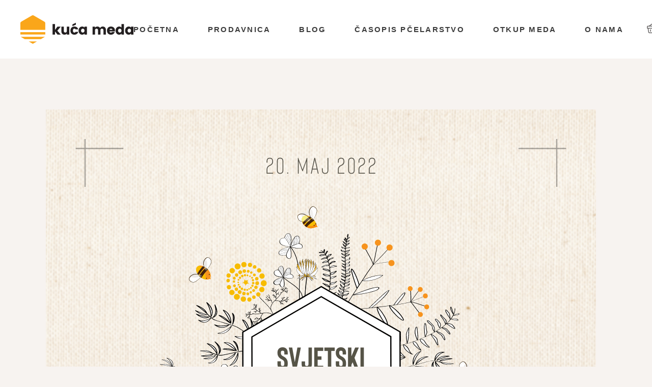

--- FILE ---
content_type: text/css
request_url: https://kucameda.me/wp-content/litespeed/ucss/b3b4d2f75e19f40d139c42e3ccff1584.css?ver=441fd
body_size: 8615
content:
input:-webkit-autofill{-webkit-box-shadow:0 0 0 30px #fff inset}@font-face{font-family:dripicons-v2;src:url(/wp-content/plugins/mellifera-core/inc/icons/dripicons/assets//fonts/dripicons-v2.eot);src:url(/wp-content/plugins/mellifera-core/inc/icons/dripicons/assets//fonts/dripicons-v2.eot?#iefix)format("embedded-opentype"),url(/wp-content/plugins/mellifera-core/inc/icons/dripicons/assets//fonts/dripicons-v2.woff)format("woff"),url(/wp-content/plugins/mellifera-core/inc/icons/dripicons/assets//fonts/dripicons-v2.ttf)format("truetype"),url(/wp-content/plugins/mellifera-core/inc/icons/dripicons/assets//fonts/dripicons-v2.svg#dripicons-v2)format("svg");font-weight:400;font-style:normal}@font-face{font-family:"ElegantIcons";src:url(/wp-content/plugins/mellifera-core/inc/icons/elegant-icons/assets/fonts/ElegantIcons.eot);src:url(/wp-content/plugins/mellifera-core/inc/icons/elegant-icons/assets/fonts/ElegantIcons.eot?#iefix)format("embedded-opentype"),url(/wp-content/plugins/mellifera-core/inc/icons/elegant-icons/assets/fonts/ElegantIcons.woff)format("woff"),url(/wp-content/plugins/mellifera-core/inc/icons/elegant-icons/assets/fonts/ElegantIcons.ttf)format("truetype"),url(/wp-content/plugins/mellifera-core/inc/icons/elegant-icons/assets/fonts/ElegantIcons.svg#ElegantIcons)format("svg");font-weight:400;font-style:normal}.arrow_carrot-up,.social_share{font-family:"ElegantIcons";speak:none;font-style:normal;font-weight:400;font-variant:normal;text-transform:none;line-height:1;-webkit-font-smoothing:antialiased}.arrow_carrot-up:before{content:"2"}.social_share:before{content:""}@font-face{font-family:"Font Awesome 5 Brands";font-style:normal;font-weight:400;font-display:auto;src:url(/wp-content/plugins/mellifera-core/inc/icons/font-awesome/assets/webfonts/fa-brands-400.eot);src:url(/wp-content/plugins/mellifera-core/inc/icons/font-awesome/assets/webfonts/fa-brands-400.eot?#iefix)format("embedded-opentype"),url(/wp-content/plugins/mellifera-core/inc/icons/font-awesome/assets/webfonts/fa-brands-400.woff2)format("woff2"),url(/wp-content/plugins/mellifera-core/inc/icons/font-awesome/assets/webfonts/fa-brands-400.woff)format("woff"),url(/wp-content/plugins/mellifera-core/inc/icons/font-awesome/assets/webfonts/fa-brands-400.ttf)format("truetype"),url(/wp-content/plugins/mellifera-core/inc/icons/font-awesome/assets/webfonts/fa-brands-400.svg#fontawesome)format("svg")}@font-face{font-family:"Font Awesome 5 Free";font-style:normal;font-weight:400;font-display:auto;src:url(/wp-content/plugins/mellifera-core/inc/icons/font-awesome/assets/webfonts/fa-regular-400.eot);src:url(/wp-content/plugins/mellifera-core/inc/icons/font-awesome/assets/webfonts/fa-regular-400.eot?#iefix)format("embedded-opentype"),url(/wp-content/plugins/mellifera-core/inc/icons/font-awesome/assets/webfonts/fa-regular-400.woff2)format("woff2"),url(/wp-content/plugins/mellifera-core/inc/icons/font-awesome/assets/webfonts/fa-regular-400.woff)format("woff"),url(/wp-content/plugins/mellifera-core/inc/icons/font-awesome/assets/webfonts/fa-regular-400.ttf)format("truetype"),url(/wp-content/plugins/mellifera-core/inc/icons/font-awesome/assets/webfonts/fa-regular-400.svg#fontawesome)format("svg")}@font-face{font-family:"Font Awesome 5 Free";font-style:normal;font-weight:900;font-display:auto;src:url(/wp-content/plugins/mellifera-core/inc/icons/font-awesome/assets/webfonts/fa-solid-900.eot);src:url(/wp-content/plugins/mellifera-core/inc/icons/font-awesome/assets/webfonts/fa-solid-900.eot?#iefix)format("embedded-opentype"),url(/wp-content/plugins/mellifera-core/inc/icons/font-awesome/assets/webfonts/fa-solid-900.woff2)format("woff2"),url(/wp-content/plugins/mellifera-core/inc/icons/font-awesome/assets/webfonts/fa-solid-900.woff)format("woff"),url(/wp-content/plugins/mellifera-core/inc/icons/font-awesome/assets/webfonts/fa-solid-900.ttf)format("truetype"),url(/wp-content/plugins/mellifera-core/inc/icons/font-awesome/assets/webfonts/fa-solid-900.svg#fontawesome)format("svg")}.kiko-triangular-arrow-left:before{content:""}.kiko-triangular-arrow-right:before{content:""}.kiko-heart-symbol:before{content:""}.kiko-hamburger-menu:before{content:""}.kiko-shopping-basket:before{content:""}@font-face{font-family:Kiko;src:url(/wp-content/plugins/mellifera-core/inc/icons/fontkiko/assets/webfonts/fontkikolight.eot)format("embedded-opentype"),url(/wp-content/plugins/mellifera-core/inc/icons/fontkiko/assets/webfonts/fontkikolight.woff)format("woff"),url(/wp-content/plugins/mellifera-core/inc/icons/fontkiko/assets/webfonts/fontkikolight.woff2)format("woff2"),url(/wp-content/plugins/mellifera-core/inc/icons/fontkiko/assets/webfonts/fontkikolight.otf)format("opentype"),url(/wp-content/plugins/mellifera-core/inc/icons/fontkiko/assets/webfonts/fontkikolight.svg)format("svg");font-weight:300;font-style:light}@font-face{font-family:Kiko;src:url(/wp-content/plugins/mellifera-core/inc/icons/fontkiko/assets/webfonts/fontkikoreg.eot)format("embedded-opentype"),url(/wp-content/plugins/mellifera-core/inc/icons/fontkiko/assets/webfonts/fontkikoreg.woff)format("woff"),url(/wp-content/plugins/mellifera-core/inc/icons/fontkiko/assets/webfonts/fontkikoreg.woff2)format("woff2"),url(/wp-content/plugins/mellifera-core/inc/icons/fontkiko/assets/webfonts/fontkikoreg.otf)format("opentype"),url(/wp-content/plugins/mellifera-core/inc/icons/fontkiko/assets/webfonts/fontkikoreg.svg)format("svg");font-weight:400;font-style:normal}@font-face{font-family:Kiko;src:url(/wp-content/plugins/mellifera-core/inc/icons/fontkiko/assets/webfonts/fontkikosolid.eot)format("embedded-opentype"),url(/wp-content/plugins/mellifera-core/inc/icons/fontkiko/assets/webfonts/fontkikosolid.woff)format("woff"),url(/wp-content/plugins/mellifera-core/inc/icons/fontkiko/assets/webfonts/fontkikosolid.woff2)format("woff2"),url(/wp-content/plugins/mellifera-core/inc/icons/fontkiko/assets/webfonts/fontkikosolid.otf)format("opentype"),url(/wp-content/plugins/mellifera-core/inc/icons/fontkiko/assets/webfonts/fontkikosolid.svg)format("svg");font-weight:600;font-style:bold}.kikos{font-family:Kiko;font-weight:600}.antiscroll-inner::scrollbar{width:0;height:0}button.pswp__button{box-shadow:none!important;background-image:url(/wp-content/plugins/woocommerce/assets/css/photoswipe/default-skin/default-skin.png)!important}button.pswp__button,button.pswp__button--arrow--left:before,button.pswp__button--arrow--right:before,button.pswp__button:hover{background-color:transparent!important}button.pswp__button--arrow--left,button.pswp__button--arrow--left:hover,button.pswp__button--arrow--right,button.pswp__button--arrow--right:hover{background-image:none!important}button.pswp__button--close:hover{background-position:0-44px}button.pswp__button--zoom:hover{background-position:-88px 0}.pswp{display:none;position:absolute;width:100%;height:100%;left:0;top:0;overflow:hidden;-ms-touch-action:none;touch-action:none;z-index:1500;-webkit-text-size-adjust:100%;-webkit-backface-visibility:hidden;outline:0}*,.pswp *{-webkit-box-sizing:border-box;box-sizing:border-box}.pswp__bg,.pswp__scroll-wrap{position:absolute;left:0;top:0;width:100%;height:100%}.pswp__bg{background:#000;opacity:0;-webkit-transform:translateZ(0);transform:translateZ(0);-webkit-backface-visibility:hidden}.pswp__scroll-wrap{overflow:hidden}.pswp__container{-ms-touch-action:none;touch-action:none;position:absolute;left:0;right:0;top:0;bottom:0;-webkit-user-select:none;-moz-user-select:none;-ms-user-select:none;user-select:none;-webkit-tap-highlight-color:transparent;-webkit-touch-callout:none}.pswp__bg{will-change:opacity;-webkit-transition:opacity .333s cubic-bezier(.4,0,.22,1);transition:opacity .333s cubic-bezier(.4,0,.22,1)}.pswp__container{-webkit-backface-visibility:hidden}.pswp__item{position:absolute;left:0;right:0;top:0;bottom:0;overflow:hidden}.pswp__button{position:relative;background:0 0;cursor:pointer;overflow:visible;-webkit-appearance:none;display:block;border:0;padding:0;margin:0;float:right;opacity:.75;-webkit-transition:opacity .2s;transition:opacity .2s;-webkit-box-shadow:none;box-shadow:none}.pswp__button:focus,.pswp__button:hover{opacity:1}.pswp__button:active{outline:0;opacity:.9}.pswp__button::-moz-focus-inner,button::-moz-focus-inner{padding:0;border:0}.pswp__button,.pswp__button--arrow--left:before,.pswp__button--arrow--right:before{background:url(/wp-content/plugins/woocommerce/assets/css/photoswipe/default-skin/default-skin.png)0 0 no-repeat;background-size:264px 88px;width:44px;height:44px}.pswp__button--arrow--left:before,.pswp__button--arrow--right:before{content:"";top:35px;background-color:rgba(0,0,0,.3);height:30px;width:32px;position:absolute}.pswp__button--close{background-position:0-44px}.pswp__button--share{background-position:-44px -44px}.pswp__button--fs{display:none}.pswp__button--zoom{display:none;background-position:-88px 0}.pswp__button--arrow--left,.pswp__button--arrow--right{background:0 0;top:50%;margin-top:-50px;width:70px;height:100px;position:absolute}.pswp__button--arrow--left{left:0}.pswp__button--arrow--right{right:0}.pswp__button--arrow--left:before{left:6px;background-position:-138px -44px}.pswp__button--arrow--right:before{right:6px;background-position:-94px -44px}.pswp__counter,.pswp__share-modal{-webkit-user-select:none;-moz-user-select:none;-ms-user-select:none;user-select:none}.pswp__share-modal{display:block;background:rgba(0,0,0,.5);width:100%;height:100%;top:0;left:0;padding:10px;position:absolute;z-index:1600;opacity:0;-webkit-transition:opacity .25s ease-out;transition:opacity .25s ease-out;-webkit-backface-visibility:hidden;will-change:opacity}.pswp__share-modal--hidden{display:none}.pswp__share-tooltip{z-index:1620;position:absolute;background:#fff;top:56px;border-radius:2px;display:block;width:auto;right:44px;-webkit-box-shadow:0 2px 5px rgba(0,0,0,.25);box-shadow:0 2px 5px rgba(0,0,0,.25);-webkit-transform:translateY(6px);-ms-transform:translateY(6px);transform:translateY(6px);-webkit-transition:-webkit-transform .25s;transition:transform .25s;-webkit-backface-visibility:hidden;will-change:transform}.pswp__counter{position:absolute;left:0;top:0;height:44px;font-size:13px;line-height:44px;color:#fff;opacity:.75;padding:0 10px}.pswp__caption{position:absolute;left:0;bottom:0;width:100%;min-height:44px}.pswp__caption__center{text-align:left;max-width:420px;margin:0 auto;font-size:13px;padding:10px;line-height:20px;color:#ccc}.pswp__preloader{width:44px;height:44px;position:absolute;top:0;left:50%;margin-left:-22px;opacity:0;-webkit-transition:opacity .25s ease-out;transition:opacity .25s ease-out;will-change:opacity;direction:ltr}.pswp__preloader__icn{width:20px;height:20px;margin:12px}@media screen and (max-width:1024px){.pswp__preloader{position:relative;left:auto;top:auto;margin:0;float:right}}.pswp__ui{-webkit-font-smoothing:auto;visibility:visible;opacity:1;z-index:1550}.pswp__top-bar{position:absolute;left:0;top:0;height:44px;width:100%}.pswp__caption,.pswp__top-bar{-webkit-backface-visibility:hidden;will-change:opacity;-webkit-transition:opacity .333s cubic-bezier(.4,0,.22,1);transition:opacity .333s cubic-bezier(.4,0,.22,1);background-color:rgba(0,0,0,.5)}.pswp__ui--hidden .pswp__button--arrow--left,.pswp__ui--hidden .pswp__button--arrow--right,.pswp__ui--hidden .pswp__caption,.pswp__ui--hidden .pswp__top-bar{opacity:.001}.wcpt-add-to-cart-wrapper .woocommerce-variation-availability:visible{margin-top:10px}@media (max-width:800px){.pswp__button:active:before{background:rgba(0,0,0,.2)!important}}.qodef-shortcode h4 a,h4 a{font-family:inherit;font-size:inherit;font-weight:inherit;font-style:inherit;line-height:inherit;letter-spacing:inherit;text-transform:inherit;color:inherit}@font-face{font-family:swiper-icons;src:url([data-uri]);font-weight:400;font-style:normal}:root{--swiper-theme-color:#007aff}.swiper-slide,.swiper-wrapper{width:100%;height:100%;position:relative;transition-property:transform}.swiper-wrapper{z-index:1;display:flex;box-sizing:content-box;transform:translate3d(0,0,0)}.swiper-slide{flex-shrink:0}:root{--swiper-navigation-size:44px}.swiper-button-next,.swiper-button-prev{position:absolute;top:50%;width:calc(var(--swiper-navigation-size)/44*27);height:var(--swiper-navigation-size);margin-top:calc(0px - (var(--swiper-navigation-size)/2));z-index:10;cursor:pointer;display:flex;align-items:center;justify-content:center;color:var(--swiper-navigation-color,var(--swiper-theme-color))}.swiper-button-next:after,.swiper-button-prev:after{font-size:var(--swiper-navigation-size);text-transform:none!important;letter-spacing:0;font-variant:initial;line-height:1}.swiper-button-prev{right:auto}.swiper-button-next{left:auto}.swiper-pagination{position:absolute;text-align:center;transition:.3s opacity;transform:translate3d(0,0,0);z-index:10}a,body,div,em,html,i,li,span,strong{margin:0}a,body,div,em,h2,h4,html,i,li,p,span,strong,ul{vertical-align:baseline;padding:0;background:0 0;border:0;outline:0}ul{list-style-position:inside;margin:0 0 1.5em}article,header,main,nav,section{display:block}ul:not(.wp-block){margin:0 0 1.5em}a img{border:0}img{height:auto;max-width:100%;vertical-align:middle;border-style:none}strong{font-weight:bolder}::selection{color:#fff;background:#c74817}::-moz-selection{color:#fff;background:#c74817}.clear:after,.clear:before,.widget:after,.widget:before{content:"";display:table;table-layout:fixed}.clear:after,.widget:after{clear:both}body,p{line-height:1.667em}body{font-family:"Open Sans",sans-serif;font-size:18px;font-weight:400;color:#383838;background-color:#f7f3f0;overflow-x:hidden;-webkit-font-smoothing:antialiased}h2{font-family:"Open Sans Condensed",sans-serif;font-weight:700;text-transform:uppercase;color:#131313;font-size:48px;line-height:1.146em;letter-spacing:0;margin:25px 0;-ms-word-wrap:break-word;word-wrap:break-word}@media only screen and (max-width:680px){h2{font-size:40px}}a,h4{color:#131313}h4{font-family:"Open Sans Condensed",sans-serif;font-weight:700;text-transform:uppercase;font-size:26px;line-height:1.231em;letter-spacing:0;margin:25px 0;-ms-word-wrap:break-word;word-wrap:break-word}a:hover,h4 a:hover{color:#c74817}a{text-decoration:none;-webkit-transition:color .25s ease-out;-o-transition:color .25s ease-out;transition:color .25s ease-out;cursor:pointer}p{margin:10px 0}.qodef-content-grid{width:1100px;margin:0 auto}@media only screen and (min-width:1441px){.qodef-content-grid-1300 .qodef-content-grid{width:1300px}}.qodef-grid{position:relative;display:inline-block;width:100%;vertical-align:top}.qodef-grid>.qodef-grid-inner{margin:0-15px}.qodef-grid>.qodef-grid-inner>.qodef-grid-item{padding:0 15px}.qodef-grid .qodef-grid-item{position:relative;display:inline-block;width:100%;vertical-align:top;min-height:1px;float:left}@media only screen and (min-width:1025px){.qodef-grid.qodef-layout--template>.qodef-grid-inner>.qodef-grid-item.qodef-col--12{width:100%}}#qodef-page-wrapper,.qodef-swiper-container{position:relative;overflow:hidden}#qodef-page-outer{position:relative}#qodef-page-inner{position:relative;padding:97px 0 152px}.qodef-swiper-container{margin:0 auto;padding:0;list-style:none;z-index:1;visibility:hidden}.qodef-swiper-container .swiper-slide a,.qodef-swiper-container .swiper-slide img{width:100%}.swiper-button-next,.swiper-button-prev{background-image:none!important;width:30px!important;height:30px!important;margin:0!important;-webkit-transform:translateY(-50%);-ms-transform:translateY(-50%);transform:translateY(-50%);color:#000;text-align:center;-webkit-transition:-webkit-transform .2s ease-out;-o-transition:transform .2s ease-out;transition:transform .2s ease-out;transition:transform .2s ease-out,-webkit-transform .2s ease-out}.swiper-button-next:after,.swiper-button-prev:after{font-family:kiko;font-size:35px;font-weight:300}.swiper-button-prev{left:33px!important}@media only screen and (max-width:680px){.swiper-button-prev{left:14px!important}}.swiper-button-prev:after{content:""}.swiper-button-prev:hover{-webkit-transform:translateX(-2px) translateY(-50%) translateZ(0);transform:translateX(-2px) translateY(-50%) translateZ(0)}.swiper-button-next{right:33px!important}@media only screen and (max-width:680px){.swiper-button-next{right:14px!important}}.swiper-button-next:after{content:""}.swiper-button-next:hover{-webkit-transform:translateX(2px) translateY(-50%) translateZ(0);transform:translateX(2px) translateY(-50%) translateZ(0)}.qodef-blog,.qodef-blog .qodef-blog-item,.qodef-blog .qodef-blog-item .qodef-e-content,.qodef-blog .qodef-blog-item .qodef-e-inner,.qodef-blog .qodef-blog-item .qodef-e-media{position:relative;display:inline-block;width:100%;vertical-align:top}.qodef-blog .qodef-blog-item{margin:0 0 39px}.qodef-blog .qodef-blog-item .qodef-e-media-image{position:relative;display:inline-block;vertical-align:top;max-width:100%}.qodef-blog .qodef-blog-item .qodef-e-media-image a,.qodef-blog .qodef-blog-item .qodef-e-media-image img{display:block;width:100%}.qodef-blog .qodef-blog-item .qodef-e-media{margin-bottom:28px}.qodef-blog .qodef-blog-item .qodef-e-title{margin:0}.qodef-blog .qodef-blog-item .qodef-e-excerpt{margin:17px 0 0;font-size:18px;letter-spacing:0;line-height:30px}.qodef-blog .qodef-blog-item .qodef-e-info{position:relative;display:-webkit-box;display:-ms-flexbox;display:flex;-webkit-box-align:center;-ms-flex-align:center;align-items:center;width:100%}@media only screen and (min-width:681px){.qodef-blog .qodef-blog-item .qodef-e-info .qodef-e-info-left,.qodef-blog .qodef-blog-item .qodef-e-info .qodef-e-info-right{position:relative;display:-webkit-box;display:-ms-flexbox;display:flex;-webkit-box-align:center;-ms-flex-align:center;align-items:center;width:100%}.qodef-blog .qodef-blog-item .qodef-e-info .qodef-e-info-right{-webkit-box-pack:end;-ms-flex-pack:end;justify-content:flex-end}}.qodef-blog .qodef-blog-item .qodef-e-info .qodef-e-info-item{position:relative;display:inline-block;vertical-align:top;padding:0 3px 0 0;color:currentColor;font-size:15px}.qodef-blog .qodef-blog-item .qodef-e-info .qodef-e-info-item.qodef-e-info-date{padding-right:8px}.qodef-blog .qodef-blog-item .qodef-e-info .qodef-e-info-item.qodef-e-info-date a{color:#c74817!important;font-size:13px;text-transform:uppercase;letter-spacing:.1em;line-height:25px;font-family:"Open Sans Condensed",sans-serif;font-weight:700}.qodef-blog .qodef-blog-item .qodef-e-info .qodef-e-info-item.qodef-blog-like{line-height:2.2em;padding-right:11px}@media only screen and (max-width:680px){.qodef-blog .qodef-blog-item .qodef-e-info .qodef-e-info-item.qodef-blog-like{display:block;padding-top:2px}}.qodef-blog .qodef-blog-item .qodef-e-info .qodef-e-info-item.qodef-e-info-category{padding-right:11px}.qodef-blog .qodef-blog-item .qodef-e-info .qodef-e-info-item a:hover,.qodef-blog .qodef-blog-item .qodef-e-info .qodef-e-info-item.qodef-e-info-category a,.qodef-header-navigation>ul>li>a:hover,.qodef-mobile-header-navigation>ul>li>a:hover,.widget a:hover{color:#c74817}.qodef-blog .qodef-blog-item .qodef-e-info .qodef-e-info-item a{color:inherit}.qodef-blog .qodef-blog-item .qodef-e-info .qodef-e-info-item:last-child{padding-right:0}.qodef-blog .qodef-blog-item .qodef-e-info.qodef-info--top{margin-bottom:-1px;color:#5b5858}.qodef-blog .qodef-blog-item .qodef-e-info.qodef-info--bottom{display:-webkit-inline-box;display:-ms-inline-flexbox;display:inline-flex;margin-top:29px;color:#5b5858}.qodef-blog .qodef-blog-item .qodef-e-info-tags a{position:relative;display:inline-block;vertical-align:top;margin-right:10px}.qodef-blog .qodef-blog-item .qodef-e-info-tags a:last-child{margin-right:0}.qodef-blog.qodef--single article.qodef-blog-item{margin:0 0 9px}.qodef-blog.qodef--single article .qodef-e-title{margin-bottom:22px}.qodef-blog.qodef--single article .qodef-e-info.qodef-info--top{margin-bottom:0}.qodef-blog.qodef--single article .qodef-e-info.qodef-info--bottom{margin-top:23px;line-height:39px}.qodef-blog.qodef--single article .qodef-e-info .qodef-e-image{display:inline-block;margin-right:13px}.qodef-blog.qodef--single article .qodef-e-info .qodef-e-image img{border-radius:50%;display:inline-block;margin:0}.qodef-blog.qodef--single article .qodef-e-info-item.qodef-e-info-tags{text-align:center;border-top:2px dashed #e9e6e4;border-bottom:2px dashed #e9e6e4;padding-top:48px;padding-bottom:68px;margin-top:15px}.qodef-blog.qodef--single article .qodef-e-info-item.qodef-e-info-tags .qodef-e-title{display:block;margin-bottom:13px}.qodef-blog.qodef--single article .qodef-e-info-item.qodef-e-info-tags a{display:inline-block;font-family:"Open Sans Condensed",sans-serif;font-size:13px;font-weight:700;text-transform:uppercase;letter-spacing:.15em;line-height:1;color:#fff;background-color:#c74817;padding:6px 14px;-webkit-transition:.25s ease-out;-o-transition:.25s ease-out;transition:.25s ease-out}@media screen and (max-width:320px){.qodef-blog.qodef--single article .qodef-e-info-item.qodef-e-info-tags a{padding:6px 11px}}.qodef-blog.qodef--single article .qodef-e-info-item.qodef-e-info-tags a:hover,.qodef-social-share li a:hover{background-color:#b73604}#qodef-page-header,.qodef-blog.qodef--single article .qodef-e-info-item.qodef-e-info-author .qodef-e-info-author-link{position:relative;display:inline-block}.qodef-blog.qodef--single article .qodef-e-info-item.qodef-e-info-author .qodef-e-info-author-link:after{content:"";display:block;position:absolute;width:100%;bottom:11px;height:1px;background:#b3b0ae}#qodef-page-comments-list .qodef-comment-item .qodef-e-links>:hover{color:#131313}#qodef-page-header{width:100%;vertical-align:top;height:115px;background-color:#fff;z-index:100}#qodef-page-header .qodef-header-logo-link,#qodef-page-header-inner{position:relative;display:-webkit-box;display:-ms-flexbox;display:flex;-webkit-box-align:center;-ms-flex-align:center;align-items:center}#qodef-page-header .qodef-header-logo-link{-ms-flex-negative:0;flex-shrink:0;height:115px;max-height:100%}#qodef-page-header .qodef-header-logo-link img,#qodef-page-mobile-header .qodef-mobile-header-logo-link img{display:block;margin:auto 0;width:auto;max-height:100%;-webkit-transition:opacity .3s ease;-o-transition:opacity .3s ease;transition:opacity .3s ease}#qodef-page-header .qodef-header-logo-link.qodef-height--not-set img{max-height:50%}#qodef-page-header-inner{-webkit-box-pack:justify;-ms-flex-pack:justify;justify-content:space-between;height:100%;padding:0 40px}#qodef-page-mobile-header{position:relative;display:none;height:70px;z-index:100}#qodef-page-mobile-header .qodef-mobile-header-logo-link,#qodef-page-mobile-header-inner{position:relative;display:-webkit-box;display:-ms-flexbox;display:flex;-webkit-box-align:center;-ms-flex-align:center;align-items:center}#qodef-page-mobile-header .qodef-mobile-header-logo-link{height:70px;max-height:100%}#qodef-page-mobile-header .qodef-mobile-header-logo-link img{margin:auto}#qodef-page-mobile-header-inner{-webkit-box-pack:justify;-ms-flex-pack:justify;justify-content:space-between;height:100%;padding:0 54px}@media only screen and (max-width:680px){#qodef-page-mobile-header-inner{padding:0 34px}}@media only screen and (max-width:480px){#qodef-page-mobile-header-inner{padding:0 29px}}.qodef-mobile-header-opener{font-size:20px;margin-left:20px}.qodef-mobile-header-navigation{position:absolute;top:100%;left:0;display:none;width:100%;max-height:calc(100vh - 70px);background-color:#fff;padding:0;margin:0;overflow-y:scroll;z-index:10}.qodef-mobile-header-navigation ul{margin:0;padding:0;list-style:none}.qodef-header-navigation ul li,.qodef-mobile-header-navigation ul li{position:relative;margin:0;padding:0}.qodef-mobile-header-navigation>ul{margin:0 auto;padding:34px 0}.qodef-mobile-header-navigation>ul>li>a{font-size:15px;letter-spacing:.15em;line-height:25px;-webkit-transition:color .25s ease-out;-o-transition:color .25s ease-out;transition:color .25s ease-out;font-family:"Open Sans Condensed",sans-serif;font-weight:700;text-transform:uppercase;color:#131313}.qodef-header-navigation{height:100%}.qodef-header-navigation ul{margin:0;padding:0;list-style:none}.qodef-header-navigation>ul{position:relative;display:-webkit-box;display:-ms-flexbox;display:flex;-webkit-box-align:center;-ms-flex-align:center;align-items:center;height:100%;white-space:nowrap}.qodef-header-navigation>ul>li{height:100%;margin:0 28px}.qodef-header-navigation>ul>li:first-child{margin-left:0}.qodef-header-navigation>ul>li:last-child{margin-right:0}.qodef-header-navigation>ul>li>a{position:relative;display:-webkit-box;display:-ms-flexbox;display:flex;-webkit-box-align:center;-ms-flex-align:center;align-items:center;height:100%;font-size:15px;letter-spacing:.15em;line-height:25px;-webkit-transition:color .25s ease-out;-o-transition:color .25s ease-out;transition:color .25s ease-out;font-family:"Open Sans Condensed",sans-serif;font-weight:700;text-transform:uppercase;color:#3c3c3c}.widget{margin:0 0 56px}.widget:last-child{margin-bottom:0!important}.widget a{color:#5b5858}@media only screen and (max-width:1200px){.qodef-content-grid{width:960px}}@media only screen and (max-width:1024px){.qodef-content-grid{width:768px}}@media only screen and (max-width:800px){.qodef-content-grid{width:86%}}@media only screen and (max-width:480px){.qodef-content-grid{width:82%}}@media only screen and (max-width:768px){.qodef-blog .qodef-blog-item .qodef-e-info.qodef-info--top{display:block}}@media only screen and (max-width:680px){.qodef-blog .qodef-blog-item .qodef-e-info .qodef-e-info-right{margin-top:10px}.qodef-blog .qodef-blog-item .qodef-e-info.qodef-info--bottom{display:inline-block}}@media only screen and (max-width:1024px){#qodef-page-header{display:none}#qodef-page-mobile-header{display:block}}.qodef-icon-fontkiko{font-family:Kiko;font-weight:300}#qodef-back-to-top{position:fixed;width:40px;height:40px;right:25px;bottom:19px;margin:0;opacity:0;visibility:hidden;z-index:10000}#qodef-back-to-top .qodef-back-to-top-icon{position:relative;display:-webkit-box;display:-ms-flexbox;display:flex;-webkit-box-align:center;-ms-flex-align:center;align-items:center;-webkit-box-pack:center;-ms-flex-pack:center;justify-content:center;height:100%;font-size:20px;color:#fff;background-color:#c74817;border:1px solid #c74817;overflow:hidden;-webkit-transition:color .25s ease-out,background-color .25s ease-out,border-color .25s ease-out;-o-transition:color .25s ease-out,background-color .25s ease-out,border-color .25s ease-out;transition:color .25s ease-out,background-color .25s ease-out,border-color .25s ease-out}#qodef-back-to-top .qodef-back-to-top-icon *,#qodef-single-post-navigation .qodef-m-nav.qodef--next .qodef-icon-fontkiko,#qodef-single-post-navigation .qodef-m-nav.qodef--prev .qodef-icon-fontkiko{-webkit-transition:-webkit-transform .2s ease-out;-o-transition:transform .2s ease-out;transition:transform .2s ease-out;transition:transform .2s ease-out,-webkit-transform .2s ease-out;will-change:transform}#qodef-back-to-top .qodef-back-to-top-icon *{display:block;line-height:inherit;-webkit-transform:translateY(0) translateZ(0);transform:translateY(0) translateZ(0)}#qodef-back-to-top:hover .qodef-back-to-top-icon{color:#fff;border-color:#b73604;background-color:#b73604}#qodef-back-to-top:hover .qodef-back-to-top-icon *{-webkit-transform:translateY(-2px) translateZ(0);transform:translateY(-2px) translateZ(0)}.qodef-blog.qodef-item-layout--carousel .qodef-e-inner .entry-title{-webkit-transition:color .25s ease-out;-o-transition:color .25s ease-out;transition:color .25s ease-out}.qodef-blog.qodef-item-layout--carousel .qodef-e-inner .qodef-e-media{overflow:hidden}.qodef-blog.qodef-item-layout--carousel .qodef-e-inner .qodef-e-media .qodef-e-media-image{-webkit-transform:scale(1.01) translateZ(0);transform:scale(1.01) translateZ(0);-webkit-transition:-webkit-transform .47s cubic-bezier(.25,.46,.45,.94);-o-transition:transform .47s cubic-bezier(.25,.46,.45,.94);transition:transform .47s cubic-bezier(.25,.46,.45,.94);transition:transform .47s cubic-bezier(.25,.46,.45,.94),-webkit-transform .47s cubic-bezier(.25,.46,.45,.94);-webkit-clip-path:inset(1px);clip-path:inset(1px)}.qodef-blog.qodef-item-layout--carousel .qodef-e-inner:hover .entry-title{color:#c74817}.qodef-blog.qodef-item-layout--carousel .qodef-e-inner:hover .qodef-e-media-image{-webkit-transform:scale(1.03) translateZ(0);transform:scale(1.03) translateZ(0)}.qodef-blog.qodef-item-layout--carousel .swiper-button-prev{left:0!important}.qodef-blog.qodef-item-layout--carousel .swiper-button-next{right:0!important}.qodef-blog.qodef-item-layout--carousel .qodef-blog-item .qodef-e-media{margin-bottom:31px}.qodef-blog.qodef-item-layout--carousel .qodef-blog-item .qodef-e-inner{background:#fcfaf9}.qodef-blog.qodef-item-layout--carousel .qodef-blog-item .qodef-e-excerpt{margin:7px 0 3px;font-size:15px;line-height:24px;color:#5b5858}.qodef-blog.qodef-item-layout--carousel .qodef-blog-item .qodef-e-info.qodef-info--top{margin-bottom:-2px;padding:0 37px}.qodef-blog.qodef-item-layout--carousel .qodef-blog-item .qodef-e-title{padding:0 37px}.qodef-blog.qodef-item-layout--carousel article{margin:0 0 38px}.qodef-blog.qodef-item-layout--carousel article .qodef-e-info.qodef-info--bottom{margin:5px 0 46px;padding:0 37px}#qodef-single-post-navigation{position:relative;display:inline-block;width:100%;vertical-align:top;margin:6px 0 3px}#qodef-single-post-navigation .qodef-m-inner{-webkit-box-pack:justify;-ms-flex-pack:justify;justify-content:space-between}#qodef-single-post-navigation .qodef-m-inner,#qodef-single-post-navigation .qodef-m-nav{position:relative;display:-webkit-box;display:-ms-flexbox;display:flex;-webkit-box-align:center;-ms-flex-align:center;align-items:center}#qodef-single-post-navigation .qodef-m-nav>*,.qodef-social-share.qodef-layout--dropdown .qodef-social-share-dropdown li *{display:block;line-height:inherit}#qodef-single-post-navigation .qodef-m-nav.qodef--next .qodef-icon-fontkiko,#qodef-single-post-navigation .qodef-m-nav.qodef--prev .qodef-icon-fontkiko{-webkit-transform:translateX(0) translateZ(0);transform:translateX(0) translateZ(0)}#qodef-single-post-navigation .qodef-m-nav.qodef--prev{left:-2px}#qodef-single-post-navigation .qodef-m-nav.qodef--prev .qodef-icon-fontkiko{margin-right:9px}#qodef-single-post-navigation .qodef-m-nav.qodef--prev:hover .qodef-icon-fontkiko{-webkit-transform:translateX(-2px) translateZ(0);transform:translateX(-2px) translateZ(0)}#qodef-single-post-navigation .qodef-m-nav.qodef--next{-webkit-box-orient:horizontal;-webkit-box-direction:reverse;-ms-flex-direction:row-reverse;flex-direction:row-reverse;right:-2px;margin-left:auto;text-align:right}#qodef-single-post-navigation .qodef-m-nav.qodef--next .qodef-icon-fontkiko{margin-left:9px}#qodef-single-post-navigation .qodef-m-nav.qodef--next:hover .qodef-icon-fontkiko{-webkit-transform:translateX(2px) translateZ(0);transform:translateX(2px) translateZ(0)}#qodef-single-post-navigation .qodef-icon-fontkiko{font-size:12px;font-weight:600;color:#c74817}#qodef-single-post-navigation .qodef-m-nav-label{font-family:"Open Sans Condensed",sans-serif;font-size:13px;font-weight:600;text-transform:uppercase;letter-spacing:.15em;color:#c74817}#qodef-page-header .qodef-widget-holder{display:-webkit-box;display:-ms-flexbox;display:flex;-webkit-box-align:center;-ms-flex-align:center;align-items:center;height:100%;margin-left:24px}#qodef-page-header .qodef-widget-holder .widget{margin:0 12px}#qodef-page-header .qodef-widget-holder .widget:first-child{margin-left:0}#qodef-page-header .qodef-widget-holder .widget:last-child{margin-right:0}#qodef-page-header .qodef-header-logo-link img.qodef--main{opacity:1}#qodef-page-header .qodef-header-logo-link img.qodef--dark,#qodef-page-header .qodef-header-logo-link img.qodef--light{opacity:0}#qodef-page-header .qodef-header-logo-link img:not(.qodef--main):not(.qodef--sticky){position:absolute;top:50%;left:0;-webkit-transform:translateY(-50%);-ms-transform:translateY(-50%);transform:translateY(-50%)}.qodef-header-standard--right #qodef-page-header-inner .qodef-header-navigation{margin-left:auto}.qodef-blog-like{line-height:1}.qodef-blog-like .qodef-icon{font-size:16px;color:#c74817;vertical-align:bottom;position:relative;bottom:2px}#qodef-page-mobile-header{background-color:#fff}#qodef-page-mobile-header .qodef-mobile-header-logo-link img.qodef--main{opacity:1}.qodef-mobile-header--standard #qodef-page-mobile-header #qodef-page-mobile-header-inner{-webkit-box-pack:end;-ms-flex-pack:end;justify-content:flex-end}.qodef-mobile-header--standard #qodef-page-mobile-header #qodef-page-mobile-header-inner .qodef-mobile-header-logo-link{margin-right:auto}.widget_mellifera_core_woo_dropdown_cart{height:100%}.qodef-woo-dropdown-cart,.qodef-woo-dropdown-cart .qodef-m-inner{position:relative;display:inline-block;vertical-align:top;height:100%}.qodef-woo-dropdown-cart{padding:0 10px}.qodef-woo-dropdown-cart .qodef-m-inner{width:100%}.qodef-woo-dropdown-cart .qodef-m-opener{position:relative;display:-webkit-box;display:-ms-flexbox;display:flex;-webkit-box-align:center;-ms-flex-align:center;align-items:center;height:100%;font-size:22px}.qodef-woo-dropdown-cart .qodef-m-opener .qodef-m-opener-count{display:block;width:14px;height:14px;border-radius:50%;background:#c74817;color:#fff;font-size:11px;font-family:"Open Sans Condensed",sans-serif;text-align:center;font-weight:700;line-height:14px;position:relative;top:-5px;right:10px;-webkit-transition:.25s ease-out;-o-transition:.25s ease-out;transition:.25s ease-out}.qodef-woo-dropdown-cart .qodef-m-dropdown{position:absolute;top:100%;left:auto;right:0;text-align:left;opacity:0;visibility:hidden;-webkit-transform:translateY(20px);-ms-transform:translateY(20px);transform:translateY(20px);-webkit-transition:.1s;-o-transition:.1s;transition:.1s}.qodef-woo-dropdown-cart .qodef-m-dropdown .qodef-m-posts-not-found{font-size:15px;margin:0}.qodef-woo-dropdown-cart .qodef-m-dropdown-inner{position:relative;display:inline-block;vertical-align:top;width:255px;padding:19px 26px;background-color:#fff}.qodef-woo-dropdown-cart:hover .qodef-m-dropdown{opacity:1;visibility:visible;-webkit-transform:translateY(0);-ms-transform:translateY(0);transform:translateY(0);-webkit-transition:.3s;-o-transition:.3s;transition:.3s}.qodef-button.qodef-html--link{position:relative;display:inline-block;vertical-align:middle;width:auto;margin:0;font-family:"Open Sans Condensed",sans-serif;line-height:28px;letter-spacing:.15em;font-weight:700;text-decoration:none;text-transform:uppercase;border-radius:0;outline:0;-webkit-transition:color .25s ease-out,background-color .25s ease-out,border-color .25s ease-out;-o-transition:color .25s ease-out,background-color .25s ease-out,border-color .25s ease-out;transition:color .25s ease-out,background-color .25s ease-out,border-color .25s ease-out;padding:15px 37px;font-size:16px}.qodef-button.qodef-size--small{padding:10px 37px;font-size:14px}.qodef-button.qodef-layout--filled.qodef-html--link{color:#fff;background-color:#c74817;border:1px solid transparent}.qodef-button.qodef-layout--filled.qodef-html--link:hover{color:#fff;background-color:#b73604}.qodef-social-share,.qodef-social-share .qodef-social-title,.qodef-social-share li,.qodef-social-share ul{position:relative;display:inline-block;vertical-align:top}.qodef-social-share .qodef-social-title{margin:0 5px 0 0;font-family:"Open Sans Condensed",sans-serif;font-weight:700;text-transform:uppercase;color:#131313;font-size:22px;line-height:1.364em;letter-spacing:0}.qodef-social-share li,.qodef-social-share ul{padding:0;margin:0}.qodef-social-share ul{list-style:none}.qodef-social-share li{line-height:1}.qodef-social-share li a{font-size:20px}.qodef-social-share.qodef-layout--dropdown{position:relative;display:inline-block;vertical-align:bottom}.qodef-social-share.qodef-layout--dropdown .qodef-social-title{margin:0;vertical-align:middle}.qodef-social-share.qodef-layout--dropdown .qodef-social-share-icon{vertical-align:middle}.qodef-social-share.qodef-layout--dropdown:hover .qodef-social-share-dropdown ul li{opacity:1;visibility:visible;cursor:pointer}.qodef-social-share.qodef-layout--dropdown:hover .qodef-social-share-dropdown ul li:nth-child(2){-webkit-transition-delay:.2s;-o-transition-delay:.2s;transition-delay:.2s}.qodef-social-share.qodef-layout--dropdown .qodef-social-share-dropdown-opener{display:block}.qodef-social-share.qodef-layout--dropdown .qodef-social-share-dropdown{position:absolute;visibility:hidden;z-index:950}.qodef-social-share.qodef-layout--dropdown .qodef-social-share-dropdown ul{position:relative;display:block;z-index:990;margin:0;padding:0!important}.qodef-social-share.qodef-layout--dropdown .qodef-social-share-dropdown li{position:absolute;display:block;text-align:center;visibility:hidden;overflow:hidden;opacity:0;-webkit-transition:opacity .2s ease-out,visibility .2s ease-out;-o-transition:opacity .2s ease-out,visibility .2s ease-out;transition:opacity .2s ease-out,visibility .2s ease-out}.qodef-social-share.qodef-layout--dropdown .qodef-social-share-dropdown li a{-webkit-transition:color .2s ease-out,background-color .2s ease-out;-o-transition:color .2s ease-out,background-color .2s ease-out;transition:color .2s ease-out,background-color .2s ease-out}.qodef-social-share.qodef-layout--dropdown.qodef-dropdown--bottom .qodef-social-share-dropdown{bottom:0;left:0}.qodef-social-share.qodef-layout--dropdown.qodef-dropdown--bottom .qodef-social-share-dropdown li{width:90px;height:30px;line-height:30px;border:1px solid #545050}.qodef-social-share.qodef-layout--dropdown.qodef-dropdown--bottom .qodef-social-share-dropdown li:not(:first-child){border-top:none}.qodef-social-share.qodef-layout--dropdown.qodef-dropdown--bottom .qodef-social-share-dropdown li.qodef-facebook-share a:hover{background-color:#3b5998;color:#fff}.qodef-social-share.qodef-layout--dropdown.qodef-dropdown--bottom .qodef-social-share-dropdown li.qodef-linkedin-share a:hover{background-color:#007bb5;color:#fff}.qodef-social-share.qodef-layout--dropdown.qodef-dropdown--bottom .qodef-social-share-dropdown li a{font-size:15px;color:#383838;background-color:#fff}.qodef-social-share.qodef-layout--dropdown.qodef-dropdown--bottom .qodef-social-share-dropdown li:nth-child(1){bottom:-30px}.qodef-social-share.qodef-layout--dropdown.qodef-dropdown--bottom .qodef-social-share-dropdown li:nth-child(2){bottom:-60px}@media only screen and (max-width:1024px){body:not(.qodef-content-behind-header) #qodef-page-outer{margin-top:0!important}}@font-face{font-family:eicons;src:url(/wp-content/plugins/elementor/assets/lib/eicons/fonts/eicons.eot?5.29.0);src:url(/wp-content/plugins/elementor/assets/lib/eicons/fonts/eicons.eot?5.29.0#iefix)format("embedded-opentype"),url(/wp-content/plugins/elementor/assets/lib/eicons/fonts/eicons.woff2?5.29.0)format("woff2"),url(/wp-content/plugins/elementor/assets/lib/eicons/fonts/eicons.woff?5.29.0)format("woff"),url(/wp-content/plugins/elementor/assets/lib/eicons/fonts/eicons.ttf?5.29.0)format("truetype"),url(/wp-content/plugins/elementor/assets/lib/eicons/fonts/eicons.svg?5.29.0#eicon)format("svg");font-weight:400;font-style:normal}.elementor *,.elementor :after,.elementor :before{box-sizing:border-box}.elementor a{box-shadow:none;text-decoration:none}.elementor img{height:auto;max-width:100%;border:0;border-radius:0;box-shadow:none}.elementor-element{--flex-direction:initial;--flex-wrap:initial;--justify-content:initial;--align-items:initial;--align-content:initial;--gap:initial;--flex-basis:initial;--flex-grow:initial;--flex-shrink:initial;--order:initial;--align-self:initial;flex-basis:var(--flex-basis);flex-grow:var(--flex-grow);flex-shrink:var(--flex-shrink);order:var(--order);align-self:var(--align-self)}.elementor-element:where(.elementor-widget){flex-direction:var(--flex-direction);flex-wrap:var(--flex-wrap);justify-content:var(--justify-content);align-items:var(--align-items);align-content:var(--align-content);gap:var(--gap)}:root{--page-title-display:block}.elementor-section{position:relative}.elementor-section .elementor-container{display:flex;margin-right:auto;margin-left:auto;position:relative}@media (max-width:1024px){.elementor-section .elementor-container{flex-wrap:wrap}}.elementor-section.elementor-section-boxed>.elementor-container{max-width:1140px}.elementor-widget-wrap{position:relative;width:100%;flex-wrap:wrap;align-content:flex-start}.elementor:not(.elementor-bc-flex-widget) .elementor-widget-wrap{display:flex}.elementor-widget-wrap>.elementor-element{width:100%}.elementor-widget{position:relative}.elementor-widget:not(:last-child){margin-bottom:20px}.elementor-column{position:relative;min-height:1px;display:flex}.elementor-column-gap-default>.elementor-column>.elementor-element-populated{padding:10px}@media (min-width:768px){.elementor-column.elementor-col-50{width:50%}.elementor-column.elementor-col-100{width:100%}}@media (max-width:767px){.elementor-column{width:100%}}.elementor-element .elementor-widget-container{transition:background .3s,border .3s,border-radius .3s,box-shadow .3s,transform var(--e-transform-transition-duration,.4s)}.elementor-element{--swiper-theme-color:#000;--swiper-navigation-size:44px;--swiper-pagination-bullet-size:6px;--swiper-pagination-bullet-horizontal-gap:6px}.fab{-moz-osx-font-smoothing:grayscale;-webkit-font-smoothing:antialiased;display:inline-block;font-style:normal;font-variant:normal;text-rendering:auto;line-height:1;font-family:"Font Awesome 5 Brands";font-weight:400}.fa-facebook-f:before{content:""}.fa-linkedin:before{content:""}@font-face{font-family:"Font Awesome 5 Brands";font-style:normal;font-weight:400;font-display:block;src:url(/wp-content/plugins/elementor/assets/lib/font-awesome/webfonts/fa-brands-400.eot);src:url(/wp-content/plugins/elementor/assets/lib/font-awesome/webfonts/fa-brands-400.eot?#iefix)format("embedded-opentype"),url(/wp-content/plugins/elementor/assets/lib/font-awesome/webfonts/fa-brands-400.woff2)format("woff2"),url(/wp-content/plugins/elementor/assets/lib/font-awesome/webfonts/fa-brands-400.woff)format("woff"),url(/wp-content/plugins/elementor/assets/lib/font-awesome/webfonts/fa-brands-400.ttf)format("truetype"),url(/wp-content/plugins/elementor/assets/lib/font-awesome/webfonts/fa-brands-400.svg#fontawesome)format("svg")}@font-face{font-family:"Font Awesome 5 Free";font-style:normal;font-weight:400;font-display:block;src:url(/wp-content/plugins/elementor/assets/lib/font-awesome/webfonts/fa-regular-400.eot);src:url(/wp-content/plugins/elementor/assets/lib/font-awesome/webfonts/fa-regular-400.eot?#iefix)format("embedded-opentype"),url(/wp-content/plugins/elementor/assets/lib/font-awesome/webfonts/fa-regular-400.woff2)format("woff2"),url(/wp-content/plugins/elementor/assets/lib/font-awesome/webfonts/fa-regular-400.woff)format("woff"),url(/wp-content/plugins/elementor/assets/lib/font-awesome/webfonts/fa-regular-400.ttf)format("truetype"),url(/wp-content/plugins/elementor/assets/lib/font-awesome/webfonts/fa-regular-400.svg#fontawesome)format("svg")}@font-face{font-family:"Font Awesome 5 Free";font-style:normal;font-weight:900;font-display:block;src:url(/wp-content/plugins/elementor/assets/lib/font-awesome/webfonts/fa-solid-900.eot);src:url(/wp-content/plugins/elementor/assets/lib/font-awesome/webfonts/fa-solid-900.eot?#iefix)format("embedded-opentype"),url(/wp-content/plugins/elementor/assets/lib/font-awesome/webfonts/fa-solid-900.woff2)format("woff2"),url(/wp-content/plugins/elementor/assets/lib/font-awesome/webfonts/fa-solid-900.woff)format("woff"),url(/wp-content/plugins/elementor/assets/lib/font-awesome/webfonts/fa-solid-900.ttf)format("truetype"),url(/wp-content/plugins/elementor/assets/lib/font-awesome/webfonts/fa-solid-900.svg#fontawesome)format("svg")}.um-modal-close{display:block;position:fixed;right:0;top:0;font-size:24px;text-decoration:none!important;color:#fff!important;padding:0 10px}.um-modal-body{min-height:3px;padding:20px;box-sizing:border-box!important;width:100%;background:#fff;-moz-border-radius:0 0 3px 3px;-webkit-border-radius:0 0 3px 3px;border-radius:0 0 3px 3px}.um-modal-body.photo{-moz-border-radius:3px;-webkit-border-radius:3px;border-radius:3px;box-shadow:0 0 0 1px rgba(0,0,0,.1),0 0 0 1px rgba(255,255,255,.12) inset;background:#888;padding:0}@font-face{font-family:raty;font-style:normal;font-weight:400;src:url(/wp-content/plugins/ultimate-member/assets/libs/raty/font/raty.eot);src:url(/wp-content/plugins/ultimate-member/assets/libs/raty/font/raty.eot?#iefix)format("embedded-opentype");src:url(/wp-content/plugins/ultimate-member/assets/libs/raty/font/raty.svg#raty)format("svg");src:url(/wp-content/plugins/ultimate-member/assets/libs/raty/font/raty.ttf)format("truetype");src:url(/wp-content/plugins/ultimate-member/assets/libs/raty/font/raty.woff)format("woff");font-display:swap}@font-face{font-family:Ionicons;src:url(/wp-content/plugins/ultimate-member/assets/libs/legacy/fonticons/font/ionicons.eot?v=2.0.0);src:url(/wp-content/plugins/ultimate-member/assets/libs/legacy/fonticons/font/ionicons.eot?v=2.0.0#iefix)format("embedded-opentype"),url(/wp-content/plugins/ultimate-member/assets/libs/legacy/fonticons/font/ionicons.woff?v=2.0.0)format("woff"),url(/wp-content/plugins/ultimate-member/assets/libs/legacy/fonticons/font/ionicons.ttf?v=2.0.0)format("truetype"),url(/wp-content/plugins/ultimate-member/assets/libs/legacy/fonticons/font/ionicons.svg?v=2.0.0#Ionicons)format("svg");font-display:swap;font-weight:400;font-style:normal}@font-face{font-family:FontAwesome;src:url(/wp-content/plugins/ultimate-member/assets/libs/legacy/fonticons/font/fontawesome-webfont.eot?v=4.2.0);src:url(/wp-content/plugins/ultimate-member/assets/libs/legacy/fonticons/font/fontawesome-webfont.eot?v=4.2.0#iefix)format("embedded-opentype"),url(/wp-content/plugins/ultimate-member/assets/libs/legacy/fonticons/font/fontawesome-webfont.woff?v=4.2.0)format("woff"),url(/wp-content/plugins/ultimate-member/assets/libs/legacy/fonticons/font/fontawesome-webfont.ttf?v=4.2.0)format("truetype"),url(/wp-content/plugins/ultimate-member/assets/libs/legacy/fonticons/font/fontawesome-webfont.svg?v=4.2.0#fontawesomeregular)format("svg");font-display:swap;font-weight:400;font-style:normal}[class^=um-faicon-]:before{font-family:FontAwesome!important;font-style:normal!important;font-weight:400!important;font-variant:normal!important;text-transform:none!important;speak:none;line-height:1;-webkit-font-smoothing:antialiased;-moz-osx-font-smoothing:grayscale}.um-faicon-times:before{content:""}@font-face{font-family:"revicons";src:url(/wp-content/plugins/revslider/public/assets/fonts/revicons/revicons.eot?5510888);src:url(/wp-content/plugins/revslider/public/assets/fonts/revicons/revicons.eot?5510888#iefix)format("embedded-opentype"),url(/wp-content/plugins/revslider/public/assets/fonts/revicons/revicons.woff?5510888)format("woff"),url(/wp-content/plugins/revslider/public/assets/fonts/revicons/revicons.ttf?5510888)format("truetype"),url(/wp-content/plugins/revslider/public/assets/fonts/revicons/revicons.svg?5510888#revicons)format("svg");font-weight:400;font-style:normal;font-display:swap}